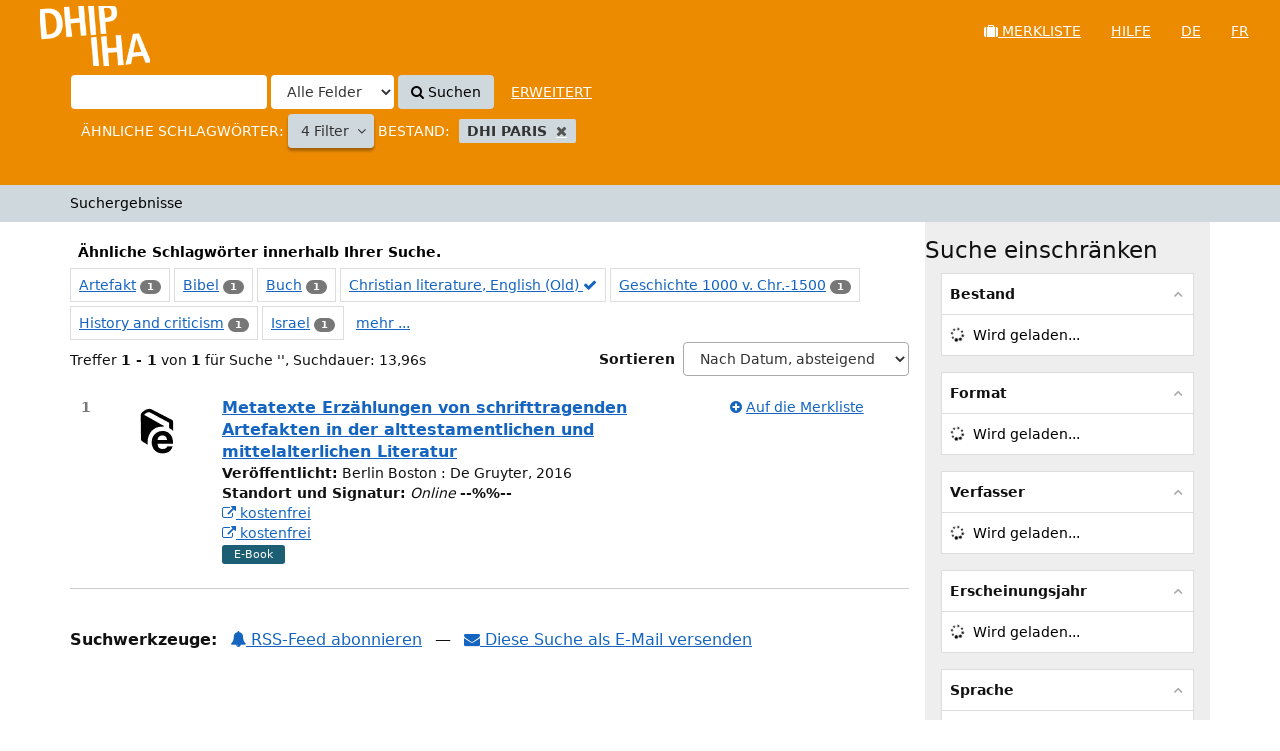

--- FILE ---
content_type: text/html; charset=UTF-8
request_url: https://katalog.dhi-paris.fr/vufind/Search/Results?filter%5B%5D=topic_facet%3A%22Christian+literature%2C+English+%28Old%29%22&filter%5B%5D=topic_facet%3A%22The+Bible%22&filter%5B%5D=topic_facet%3A%22Material+culture%2C+materiality%22&filter%5B%5D=~collection_details%3A%22GBV_ILN_350%22&filter%5B%5D=topic_facet%3A%22Literatur%22&dfApplied=1&type=AllFields
body_size: 8664
content:
<!DOCTYPE html><html lang="de">
  <head>
        <meta charset="utf-8">
    <meta http-equiv="X-UA-Compatible" content="IE=edge"/>
    <meta name="viewport" content="width=device-width,initial-scale=1.0"/>
    <meta http-equiv="Content-Type" content="text&#x2F;html&#x3B;&#x20;charset&#x3D;UTF-8">
<meta name="Generator" content="VuFind&#x20;7.1.1">    <title>Suchergebnisse</title>        <!-- RTL styling -->
        <link href="&#x2F;vufind&#x2F;themes&#x2F;sandal&#x2F;css&#x2F;compiled.css&#x3F;_&#x3D;1627934318" media="all" rel="stylesheet" type="text&#x2F;css">
<link href="&#x2F;vufind&#x2F;themes&#x2F;bootstrap3&#x2F;css&#x2F;print.css&#x3F;_&#x3D;1627934318" media="print" rel="stylesheet" type="text&#x2F;css">
<!--[if lt IE 10]><link href="&#x2F;vufind&#x2F;themes&#x2F;bootstrap3&#x2F;css&#x2F;flex-fallback.css&#x3F;_&#x3D;1627934318" media="" rel="stylesheet" type="text&#x2F;css"><![endif]-->
<link href="&#x2F;vufind&#x2F;themes&#x2F;beluginocover&#x2F;css&#x2F;belugino.css&#x3F;_&#x3D;1631086230" media="all" rel="stylesheet" type="text&#x2F;css">
<link href="&#x2F;vufind&#x2F;themes&#x2F;dhi&#x2F;css&#x2F;theme.default.min.css&#x3F;_&#x3D;1633617549" media="all" rel="stylesheet" type="text&#x2F;css">
<link href="&#x2F;vufind&#x2F;themes&#x2F;dhi&#x2F;css&#x2F;dhi.css&#x3F;_&#x3D;1642520241" media="all" rel="stylesheet" type="text&#x2F;css">
<link href="&#x2F;vufind&#x2F;themes&#x2F;bootstrap3&#x2F;css&#x2F;vendor&#x2F;bootstrap-slider.min.css&#x3F;_&#x3D;1627934318" media="screen" rel="stylesheet" type="text&#x2F;css">
<link href="&#x2F;vufind&#x2F;themes&#x2F;root&#x2F;images&#x2F;vufind-favicon.ico&#x3F;_&#x3D;1627934318" rel="shortcut&#x20;icon" type="image&#x2F;x-icon">
<link href="&#x2F;vufind&#x2F;Search&#x2F;OpenSearch&#x3F;method&#x3D;describe" rel="search" type="application&#x2F;opensearchdescription&#x2B;xml" title="Bibliothekskatalogsuche">            <script  nonce="QCYl9S1ha7FeSiMnptQ47ODyhvCTIAq7yfiGn3tx5TU&#x3D;">
    //<!--
    var userIsLoggedIn = false;
    //-->
</script>
<script  src="&#x2F;vufind&#x2F;themes&#x2F;bootstrap3&#x2F;js&#x2F;vendor&#x2F;jquery.min.js&#x3F;_&#x3D;1627934318" nonce="QCYl9S1ha7FeSiMnptQ47ODyhvCTIAq7yfiGn3tx5TU&#x3D;"></script>
<script  src="&#x2F;vufind&#x2F;themes&#x2F;bootstrap3&#x2F;js&#x2F;vendor&#x2F;bootstrap.min.js&#x3F;_&#x3D;1627934318" nonce="QCYl9S1ha7FeSiMnptQ47ODyhvCTIAq7yfiGn3tx5TU&#x3D;"></script>
<script  src="&#x2F;vufind&#x2F;themes&#x2F;bootstrap3&#x2F;js&#x2F;vendor&#x2F;bootstrap-accessibility.min.js&#x3F;_&#x3D;1627934318" nonce="QCYl9S1ha7FeSiMnptQ47ODyhvCTIAq7yfiGn3tx5TU&#x3D;"></script>
<script  src="&#x2F;vufind&#x2F;themes&#x2F;bootstrap3&#x2F;js&#x2F;vendor&#x2F;validator.min.js&#x3F;_&#x3D;1627934318" nonce="QCYl9S1ha7FeSiMnptQ47ODyhvCTIAq7yfiGn3tx5TU&#x3D;"></script>
<script  src="&#x2F;vufind&#x2F;themes&#x2F;bootstrap3&#x2F;js&#x2F;lib&#x2F;form-attr-polyfill.js&#x3F;_&#x3D;1627934318" nonce="QCYl9S1ha7FeSiMnptQ47ODyhvCTIAq7yfiGn3tx5TU&#x3D;"></script>
<script  src="&#x2F;vufind&#x2F;themes&#x2F;bootstrap3&#x2F;js&#x2F;lib&#x2F;autocomplete.js&#x3F;_&#x3D;1627934318" nonce="QCYl9S1ha7FeSiMnptQ47ODyhvCTIAq7yfiGn3tx5TU&#x3D;"></script>
<script  src="&#x2F;vufind&#x2F;themes&#x2F;bootstrap3&#x2F;js&#x2F;common.js&#x3F;_&#x3D;1627934318" nonce="QCYl9S1ha7FeSiMnptQ47ODyhvCTIAq7yfiGn3tx5TU&#x3D;"></script>
<script  src="&#x2F;vufind&#x2F;themes&#x2F;bootstrap3&#x2F;js&#x2F;lightbox.js&#x3F;_&#x3D;1627934318" nonce="QCYl9S1ha7FeSiMnptQ47ODyhvCTIAq7yfiGn3tx5TU&#x3D;"></script>
<script  src="&#x2F;vufind&#x2F;themes&#x2F;dhi&#x2F;js&#x2F;dhi.js&#x3F;_&#x3D;1627934318" nonce="QCYl9S1ha7FeSiMnptQ47ODyhvCTIAq7yfiGn3tx5TU&#x3D;"></script>
<script  src="&#x2F;vufind&#x2F;themes&#x2F;dhi&#x2F;js&#x2F;jquery.tablesorter.combined.min.js&#x3F;_&#x3D;1628268966" nonce="QCYl9S1ha7FeSiMnptQ47ODyhvCTIAq7yfiGn3tx5TU&#x3D;"></script>
<script  src="&#x2F;vufind&#x2F;themes&#x2F;bootstrap3&#x2F;js&#x2F;vendor&#x2F;hunt.min.js&#x3F;_&#x3D;1627934318" nonce="QCYl9S1ha7FeSiMnptQ47ODyhvCTIAq7yfiGn3tx5TU&#x3D;"></script>
<script  src="&#x2F;vufind&#x2F;themes&#x2F;bootstrap3&#x2F;js&#x2F;check_item_statuses.js&#x3F;_&#x3D;1627934318" nonce="QCYl9S1ha7FeSiMnptQ47ODyhvCTIAq7yfiGn3tx5TU&#x3D;"></script>
<script  src="&#x2F;vufind&#x2F;themes&#x2F;bootstrap3&#x2F;js&#x2F;check_save_statuses.js&#x3F;_&#x3D;1627934318" nonce="QCYl9S1ha7FeSiMnptQ47ODyhvCTIAq7yfiGn3tx5TU&#x3D;"></script>
<script  src="&#x2F;vufind&#x2F;themes&#x2F;bootstrap3&#x2F;js&#x2F;record_versions.js&#x3F;_&#x3D;1627934318" nonce="QCYl9S1ha7FeSiMnptQ47ODyhvCTIAq7yfiGn3tx5TU&#x3D;"></script>
<script  src="&#x2F;vufind&#x2F;themes&#x2F;bootstrap3&#x2F;js&#x2F;combined-search.js&#x3F;_&#x3D;1627934318" nonce="QCYl9S1ha7FeSiMnptQ47ODyhvCTIAq7yfiGn3tx5TU&#x3D;"></script>
<script  src="&#x2F;vufind&#x2F;themes&#x2F;bootstrap3&#x2F;js&#x2F;facets.js&#x3F;_&#x3D;1627934318" nonce="QCYl9S1ha7FeSiMnptQ47ODyhvCTIAq7yfiGn3tx5TU&#x3D;"></script>
<script  src="&#x2F;vufind&#x2F;themes&#x2F;bootstrap3&#x2F;js&#x2F;vendor&#x2F;jsTree&#x2F;jstree.min.js&#x3F;_&#x3D;1627934318" nonce="QCYl9S1ha7FeSiMnptQ47ODyhvCTIAq7yfiGn3tx5TU&#x3D;"></script>
<script  src="&#x2F;vufind&#x2F;themes&#x2F;bootstrap3&#x2F;js&#x2F;vendor&#x2F;bootstrap-slider.min.js&#x3F;_&#x3D;1627934318" nonce="QCYl9S1ha7FeSiMnptQ47ODyhvCTIAq7yfiGn3tx5TU&#x3D;"></script>
<script  src="&#x2F;vufind&#x2F;themes&#x2F;bootstrap3&#x2F;js&#x2F;vendor&#x2F;js.cookie.js&#x3F;_&#x3D;1627934318" nonce="QCYl9S1ha7FeSiMnptQ47ODyhvCTIAq7yfiGn3tx5TU&#x3D;"></script>
<script  src="&#x2F;vufind&#x2F;themes&#x2F;bootstrap3&#x2F;js&#x2F;cart.js&#x3F;_&#x3D;1627934318" nonce="QCYl9S1ha7FeSiMnptQ47ODyhvCTIAq7yfiGn3tx5TU&#x3D;"></script>
<script  src="&#x2F;vufind&#x2F;themes&#x2F;bootstrap3&#x2F;js&#x2F;account_ajax.js&#x3F;_&#x3D;1627934318" nonce="QCYl9S1ha7FeSiMnptQ47ODyhvCTIAq7yfiGn3tx5TU&#x3D;"></script>
<script  nonce="QCYl9S1ha7FeSiMnptQ47ODyhvCTIAq7yfiGn3tx5TU&#x3D;">
    //<!--
    VuFind.cart.setCookiePath("/");
VuFind.cart.setCookieSameSite("Lax");
VuFind.path = '/vufind';
VuFind.defaultSearchBackend = 'Solr';
VuFind.addTranslations({"add_tag_success":"Tags gespeichert","bulk_email_success":"Ihre Auswahl wurde per E-Mail verschickt","bulk_noitems_advice":"Es wurde nichts ausgew\u00e4hlt. Klicken Sie bitte in eine Auswahlbox neben einem Eintrag und versuchen Sie es erneut.","bulk_save_success":"Ihre Auswahl wurde erfolgreich abgespeichert","close":"schlie\u00dfen","collection_empty":"Keine Inhalte anzuzeigen.","eol_ellipsis":"\u00a0\u2026","error_occurred":"Es ist ein Fehler aufgetreten","go_to_list":"Zur\u00fcck zur Liste","hold_available":"Abholbereit","libphonenumber_invalid":"Ung\u00fcltige Telefonnummer","libphonenumber_invalidcountry":"Ung\u00fcltige Landesvorwahl","libphonenumber_invalidregion":"Ung\u00fcltige Vorwahl:","libphonenumber_notanumber":"Die Eingabe scheint keine Telefonnummer zu sein","libphonenumber_toolong":"Die Eingabe ist zu lang f\u00fcr eine Telefonnummer","libphonenumber_tooshort":"Die Eingabe ist zu kurz f\u00fcr eine Telefonnumer","libphonenumber_tooshortidd":"Die Telefonnumer nach der internationalen Direktwahl ist zu kurz","loading":"Wird geladen","more":"mehr","number_thousands_separator":".","sms_success":"Nachricht verschickt.","Phone number invalid":"Ung\u00fcltige Telefonnummer","Invalid country calling code":"Ung\u00fcltige Landesvorwahl","Invalid region code":"Ung\u00fcltige Vorwahl:","The string supplied did not seem to be a phone number":"Die Eingabe scheint keine Telefonnummer zu sein","The string supplied is too long to be a phone number":"Die Eingabe ist zu lang f\u00fcr eine Telefonnummer","The string supplied is too short to be a phone number":"Die Eingabe ist zu kurz f\u00fcr eine Telefonnumer","Phone number too short after IDD":"Die Telefonnumer nach der internationalen Direktwahl ist zu kurz","addBookBag":"Auf die Merkliste","bookbagFull":"Ihre Zwischenablage ist voll","bookbagMax":"100","bookbagStatusFull":"Voll","confirmDelete":"Wollen Sie wirklich l\u00f6schen?","confirmEmpty":"Wollen Sie ihre Zwischenablage wirklich leeren?","itemsAddBag":"%%count%% Datensatz\/Datens\u00e4tze der Zwischenablage hinzugef\u00fcgt","itemsInBag":"%%count%% Datensatz\/Datens\u00e4tze bereits in der Zwischenablage vorhanden und\/oder konnte(n) nicht hinzugef\u00fcgt werden","removeBookBag":"Aus der Merkliste entfernen","viewBookBag":"Merkliste ansehen","account_checkouts_due":"Bald f\u00e4llige Ausleihen","account_checkouts_overdue":"\u00dcberf\u00e4llige Ausleihen","account_has_alerts":"Warnmeldungen f\u00fcr ihr Konto vorhanden","account_normal_checkouts":"Ausgeliehene Medien","account_requests_available":"Abholbereit","account_requests_in_transit":"Unterwegs zum Abholort"});
    //-->
</script>  </head>
  <body class="template-dir-search template-name-results ">
        <header class="hidden-print">
              <span class="sr-only" role="heading" aria-level="1">Treffer <strong>1 - 1</strong> von <strong>1</strong> für Suche '<strong></strong>'</span>
            <a class="sr-only" href="#content">Weiter zum Inhalt</a>
      <div class="banner container navbar">
  <div class="navbar-header">
    <button type="button" class="navbar-toggle" data-toggle="collapse" data-target="#header-collapse" aria-hidden="true">
      <i class="fa fa-bars"></i>
    </button>
    <a class="navbar-brand lang-de" href="/vufind/">VuFind</a>
  </div>
      <div class="collapse navbar-collapse" id="header-collapse">
      <nav>
        <ul class="nav navbar-nav navbar-right flip">
                                <li id="cartSummary">
              <a id="cartItems" data-lightbox title="Merkliste&#x20;ansehen" href="/vufind/Cart/Home">
                <i class="fa fa-suitcase" aria-hidden="true"></i> Merkliste                <span class="full hidden">(Voll)</span>
              </a>
            </li>
                    
          
            <li><a href="/vufind/Help/Home?topic=search&amp;_=1768656079" data-lightbox class="help-link">Hilfe</a></li>

                                                <li class="lang active">
                        <a href="&#x2F;vufind&#x2F;Search&#x2F;Results&#x3F;filter&#x25;5B0&#x25;5D&#x3D;topic_facet&#x25;3A&#x25;22Christian&#x25;20literature&#x25;2C&#x25;20English&#x25;20&#x25;28Old&#x25;29&#x25;22&amp;filter&#x25;5B1&#x25;5D&#x3D;topic_facet&#x25;3A&#x25;22The&#x25;20Bible&#x25;22&amp;filter&#x25;5B2&#x25;5D&#x3D;topic_facet&#x25;3A&#x25;22Material&#x25;20culture&#x25;2C&#x25;20materiality&#x25;22&amp;filter&#x25;5B3&#x25;5D&#x3D;&#x25;7Ecollection_details&#x25;3A&#x25;22GBV_ILN_350&#x25;22&amp;filter&#x25;5B4&#x25;5D&#x3D;topic_facet&#x25;3A&#x25;22Literatur&#x25;22&amp;dfApplied&#x3D;1&amp;type&#x3D;AllFields&amp;lng&#x3D;de" rel="nofollow">
                            de                        </a>
                    </li>
                                    <li class="lang">
                        <a href="&#x2F;vufind&#x2F;Search&#x2F;Results&#x3F;filter&#x25;5B0&#x25;5D&#x3D;topic_facet&#x25;3A&#x25;22Christian&#x25;20literature&#x25;2C&#x25;20English&#x25;20&#x25;28Old&#x25;29&#x25;22&amp;filter&#x25;5B1&#x25;5D&#x3D;topic_facet&#x25;3A&#x25;22The&#x25;20Bible&#x25;22&amp;filter&#x25;5B2&#x25;5D&#x3D;topic_facet&#x25;3A&#x25;22Material&#x25;20culture&#x25;2C&#x25;20materiality&#x25;22&amp;filter&#x25;5B3&#x25;5D&#x3D;&#x25;7Ecollection_details&#x25;3A&#x25;22GBV_ILN_350&#x25;22&amp;filter&#x25;5B4&#x25;5D&#x3D;topic_facet&#x25;3A&#x25;22Literatur&#x25;22&amp;dfApplied&#x3D;1&amp;type&#x3D;AllFields&amp;lng&#x3D;fr" rel="nofollow">
                            fr                        </a>
                    </li>
                                    </ul>
      </nav>
    </div>
  </div>
  <div class="search container navbar">
    <div class="nav searchbox hidden-print" role="search">
        <form id="searchForm" class="searchForm navbar-form navbar-left flip" method="get" action="/vufind/Search/Results" name="searchForm" autocomplete="off">
        <input id="searchForm_lookfor" class="searchForm_lookfor form-control search-query autocomplete searcher:Solr ac-auto-submit" type="text" name="lookfor" value="" aria-label="Suchbegriffe" />
          <select id="searchForm_type" class="searchForm_type form-control" name="type" data-native-menu="false" aria-label="Search&#x20;type">
                                    <option value="AllFields" selected="selected">Alle Felder</option>
                            <option value="Title">Titel</option>
                            <option value="Author">Verfasser</option>
                            <option value="Subject">Schlagwort</option>
                            <option value="Signature">Signatur</option>
                            <option value="ISN">ISBN/ISSN</option>
                            <option value="tag">Tag</option>
                      </select>
        <button type="submit" class="btn btn-primary"><i class="fa fa-search" aria-hidden="true"></i> Suchen</button>
          <a href="/vufind/Search/Advanced?edit=41399703" class="btn btn-link" rel="nofollow">Erweitert</a>
        
                          <input type="hidden" name="limit" value="20" />    
      <div class="active-filters hidden-xs">
        <div class="filters">
        
      <div class="title-value-pair">
      <span class="filters-title">Ähnliche Schlagwörter:</span>
              <div class="search-filter-dropdown dropdown">
                              <button id="dropdown-toggle-SuggestedTopics" class="btn btn-primary dropdown-toggle" data-toggle="dropdown">
            4 Filter          </button>
          <ul class="dropdown-menu" role="menu" aria-labelledby="dropdown-toggle-SuggestedTopics">
                              <li>
                        <span class="filters-term filters-and">
                  </span>
        <span class="filter-value filters-and">
          <span class="text">
            Christian literature, English (Old)          </span>
                    <a class="search-filter-remove" aria-label="Remove filter" href="?filter%5B%5D=topic_facet%3A%22The+Bible%22&amp;filter%5B%5D=topic_facet%3A%22Material+culture%2C+materiality%22&amp;filter%5B%5D=topic_facet%3A%22Literatur%22&amp;filter%5B%5D=%7Ecollection_details%3A%22GBV_ILN_350%22&amp;dfApplied=1&amp;type=AllFields"><!--icon from css --></a>
        </span>
                  </li>
                                <li>
                        <span class="filters-term filters-and">
          UND        </span>
        <span class="filter-value filters-and">
          <span class="text">
            The Bible          </span>
                    <a class="search-filter-remove" aria-label="Remove filter" href="?filter%5B%5D=topic_facet%3A%22Christian+literature%2C+English+%28Old%29%22&amp;filter%5B%5D=topic_facet%3A%22Material+culture%2C+materiality%22&amp;filter%5B%5D=topic_facet%3A%22Literatur%22&amp;filter%5B%5D=%7Ecollection_details%3A%22GBV_ILN_350%22&amp;dfApplied=1&amp;type=AllFields"><!--icon from css --></a>
        </span>
                  </li>
                                <li>
                        <span class="filters-term filters-and">
          UND        </span>
        <span class="filter-value filters-and">
          <span class="text">
            Material culture, materiality          </span>
                    <a class="search-filter-remove" aria-label="Remove filter" href="?filter%5B%5D=topic_facet%3A%22Christian+literature%2C+English+%28Old%29%22&amp;filter%5B%5D=topic_facet%3A%22The+Bible%22&amp;filter%5B%5D=topic_facet%3A%22Literatur%22&amp;filter%5B%5D=%7Ecollection_details%3A%22GBV_ILN_350%22&amp;dfApplied=1&amp;type=AllFields"><!--icon from css --></a>
        </span>
                  </li>
                                <li>
                        <span class="filters-term filters-and">
          UND        </span>
        <span class="filter-value filters-and">
          <span class="text">
            Literatur          </span>
                    <a class="search-filter-remove" aria-label="Remove filter" href="?filter%5B%5D=topic_facet%3A%22Christian+literature%2C+English+%28Old%29%22&amp;filter%5B%5D=topic_facet%3A%22The+Bible%22&amp;filter%5B%5D=topic_facet%3A%22Material+culture%2C+materiality%22&amp;filter%5B%5D=%7Ecollection_details%3A%22GBV_ILN_350%22&amp;dfApplied=1&amp;type=AllFields"><!--icon from css --></a>
        </span>
                  </li>
                              </ul>
        </div>
          </div>
      <div class="title-value-pair">
      <span class="filters-title">Bestand:</span>
                                                  <span class="filters-term filters-or">
                  </span>
        <span class="filter-value filters-or">
          <span class="text">
            DHI Paris          </span>
                    <a class="search-filter-remove" aria-label="Remove filter" href="?filter%5B%5D=topic_facet%3A%22Christian+literature%2C+English+%28Old%29%22&amp;filter%5B%5D=topic_facet%3A%22The+Bible%22&amp;filter%5B%5D=topic_facet%3A%22Material+culture%2C+materiality%22&amp;filter%5B%5D=topic_facet%3A%22Literatur%22&amp;dfApplied=1&amp;type=AllFields"><!--icon from css --></a>
        </span>
                        </div>
      </div>
    <div class="clearfix"></div>
  </div>
    <div class="active-filters visible-xs">
    <div class="filters-toggle-bar">
            <div class="filters-toggle collapsed" data-toggle="collapse" data-target="#active-filters-mobile">
        Filter anzeigen (5)      </div>
      <div class="clearfix"></div>
    </div>
    <div id="active-filters-mobile" class="filters filters-bar collapse">
        
      <div class="title-value-pair">
      <span class="filters-title">Ähnliche Schlagwörter:</span>
              <div class="search-filter-dropdown dropdown">
                              <button id="dropdown-toggle-SuggestedTopics" class="btn btn-primary dropdown-toggle" data-toggle="dropdown">
            4 Filter          </button>
          <ul class="dropdown-menu" role="menu" aria-labelledby="dropdown-toggle-SuggestedTopics">
                              <li>
                        <span class="filters-term filters-and">
                  </span>
        <span class="filter-value filters-and">
          <span class="text">
            Christian literature, English (Old)          </span>
                    <a class="search-filter-remove" aria-label="Remove filter" href="?filter%5B%5D=topic_facet%3A%22The+Bible%22&amp;filter%5B%5D=topic_facet%3A%22Material+culture%2C+materiality%22&amp;filter%5B%5D=topic_facet%3A%22Literatur%22&amp;filter%5B%5D=%7Ecollection_details%3A%22GBV_ILN_350%22&amp;dfApplied=1&amp;type=AllFields"><!--icon from css --></a>
        </span>
                  </li>
                                <li>
                        <span class="filters-term filters-and">
          UND        </span>
        <span class="filter-value filters-and">
          <span class="text">
            The Bible          </span>
                    <a class="search-filter-remove" aria-label="Remove filter" href="?filter%5B%5D=topic_facet%3A%22Christian+literature%2C+English+%28Old%29%22&amp;filter%5B%5D=topic_facet%3A%22Material+culture%2C+materiality%22&amp;filter%5B%5D=topic_facet%3A%22Literatur%22&amp;filter%5B%5D=%7Ecollection_details%3A%22GBV_ILN_350%22&amp;dfApplied=1&amp;type=AllFields"><!--icon from css --></a>
        </span>
                  </li>
                                <li>
                        <span class="filters-term filters-and">
          UND        </span>
        <span class="filter-value filters-and">
          <span class="text">
            Material culture, materiality          </span>
                    <a class="search-filter-remove" aria-label="Remove filter" href="?filter%5B%5D=topic_facet%3A%22Christian+literature%2C+English+%28Old%29%22&amp;filter%5B%5D=topic_facet%3A%22The+Bible%22&amp;filter%5B%5D=topic_facet%3A%22Literatur%22&amp;filter%5B%5D=%7Ecollection_details%3A%22GBV_ILN_350%22&amp;dfApplied=1&amp;type=AllFields"><!--icon from css --></a>
        </span>
                  </li>
                                <li>
                        <span class="filters-term filters-and">
          UND        </span>
        <span class="filter-value filters-and">
          <span class="text">
            Literatur          </span>
                    <a class="search-filter-remove" aria-label="Remove filter" href="?filter%5B%5D=topic_facet%3A%22Christian+literature%2C+English+%28Old%29%22&amp;filter%5B%5D=topic_facet%3A%22The+Bible%22&amp;filter%5B%5D=topic_facet%3A%22Material+culture%2C+materiality%22&amp;filter%5B%5D=%7Ecollection_details%3A%22GBV_ILN_350%22&amp;dfApplied=1&amp;type=AllFields"><!--icon from css --></a>
        </span>
                  </li>
                              </ul>
        </div>
          </div>
      <div class="title-value-pair">
      <span class="filters-title">Bestand:</span>
                                                  <span class="filters-term filters-or">
                  </span>
        <span class="filter-value filters-or">
          <span class="text">
            DHI Paris          </span>
                    <a class="search-filter-remove" aria-label="Remove filter" href="?filter%5B%5D=topic_facet%3A%22Christian+literature%2C+English+%28Old%29%22&amp;filter%5B%5D=topic_facet%3A%22The+Bible%22&amp;filter%5B%5D=topic_facet%3A%22Material+culture%2C+materiality%22&amp;filter%5B%5D=topic_facet%3A%22Literatur%22&amp;dfApplied=1&amp;type=AllFields"><!--icon from css --></a>
        </span>
                        </div>
      </div>
    <div class="clearfix"></div>
  </div>
  </form>

    </div>
  </div>
    </header>
    <nav class="breadcrumbs" aria-label="Navigation">
      <div class="container">
                  <ul class="breadcrumb hidden-print">
                          <li class="active">Suchergebnisse</li>                      </ul>
              </div>
    </nav>
    <div role="main" class="main">
      <div id="content" class="container">
        
<div class="mainbody left">
                          <div class="top-facets">
      <!--Toggle for mobile collapse -->
            <a class="top-title js-toggle visible-xs" data-toggle="collapse" data-target="#top_topic_facet"><i class="fa fa-caret-right"></i> Ähnliche Schlagwörter innerhalb Ihrer Suche.</a>
      <!--Regular title for non-mobile -->
      <strong class="top-title hidden-xs">Ähnliche Schlagwörter innerhalb Ihrer Suche.</strong>
      <div class="collapse in" id="top_topic_facet">
                          <span class="facet top-facet ">
                          <a href="/vufind/Search/Results?filter%5B%5D=topic_facet%3A%22Christian+literature%2C+English+%28Old%29%22&amp;filter%5B%5D=topic_facet%3A%22The+Bible%22&amp;filter%5B%5D=topic_facet%3A%22Material+culture%2C+materiality%22&amp;filter%5B%5D=topic_facet%3A%22Literatur%22&amp;filter%5B%5D=%7Ecollection_details%3A%22GBV_ILN_350%22&amp;filter%5B%5D=topic_facet%3A%22Artefakt%22&amp;dfApplied=1&amp;type=AllFields">
                Artefakt<!--
           --></a>
              <span class="badge">1</span>
                                    </span>
                                      <span class="facet top-facet ">
                          <a href="/vufind/Search/Results?filter%5B%5D=topic_facet%3A%22Christian+literature%2C+English+%28Old%29%22&amp;filter%5B%5D=topic_facet%3A%22The+Bible%22&amp;filter%5B%5D=topic_facet%3A%22Material+culture%2C+materiality%22&amp;filter%5B%5D=topic_facet%3A%22Literatur%22&amp;filter%5B%5D=%7Ecollection_details%3A%22GBV_ILN_350%22&amp;filter%5B%5D=topic_facet%3A%22Bibel%22&amp;dfApplied=1&amp;type=AllFields">
                Bibel<!--
           --></a>
              <span class="badge">1</span>
                                    </span>
                                      <span class="facet top-facet ">
                          <a href="/vufind/Search/Results?filter%5B%5D=topic_facet%3A%22Christian+literature%2C+English+%28Old%29%22&amp;filter%5B%5D=topic_facet%3A%22The+Bible%22&amp;filter%5B%5D=topic_facet%3A%22Material+culture%2C+materiality%22&amp;filter%5B%5D=topic_facet%3A%22Literatur%22&amp;filter%5B%5D=%7Ecollection_details%3A%22GBV_ILN_350%22&amp;filter%5B%5D=topic_facet%3A%22Buch%22&amp;dfApplied=1&amp;type=AllFields">
                Buch<!--
           --></a>
              <span class="badge">1</span>
                                    </span>
                                      <span class="facet top-facet ">
                          <a href="/vufind/Search/Results?filter%5B%5D=topic_facet%3A%22The+Bible%22&amp;filter%5B%5D=topic_facet%3A%22Material+culture%2C+materiality%22&amp;filter%5B%5D=topic_facet%3A%22Literatur%22&amp;filter%5B%5D=%7Ecollection_details%3A%22GBV_ILN_350%22&amp;dfApplied=1&amp;type=AllFields" class="applied">
                Christian literature, English (Old) <i class="fa fa-check" aria-hidden="true"></i><!--
           --></a>
                      </span>
                                      <span class="facet top-facet ">
                          <a href="/vufind/Search/Results?filter%5B%5D=topic_facet%3A%22Christian+literature%2C+English+%28Old%29%22&amp;filter%5B%5D=topic_facet%3A%22The+Bible%22&amp;filter%5B%5D=topic_facet%3A%22Material+culture%2C+materiality%22&amp;filter%5B%5D=topic_facet%3A%22Literatur%22&amp;filter%5B%5D=%7Ecollection_details%3A%22GBV_ILN_350%22&amp;filter%5B%5D=topic_facet%3A%22Geschichte+1000+v.+Chr.-1500%22&amp;dfApplied=1&amp;type=AllFields">
                Geschichte 1000 v. Chr.-1500<!--
           --></a>
              <span class="badge">1</span>
                                    </span>
                                      <span class="facet top-facet ">
                          <a href="/vufind/Search/Results?filter%5B%5D=topic_facet%3A%22Christian+literature%2C+English+%28Old%29%22&amp;filter%5B%5D=topic_facet%3A%22The+Bible%22&amp;filter%5B%5D=topic_facet%3A%22Material+culture%2C+materiality%22&amp;filter%5B%5D=topic_facet%3A%22Literatur%22&amp;filter%5B%5D=%7Ecollection_details%3A%22GBV_ILN_350%22&amp;filter%5B%5D=topic_facet%3A%22History+and+criticism%22&amp;dfApplied=1&amp;type=AllFields">
                History and criticism<!--
           --></a>
              <span class="badge">1</span>
                                    </span>
                                      <span class="facet top-facet ">
                          <a href="/vufind/Search/Results?filter%5B%5D=topic_facet%3A%22Christian+literature%2C+English+%28Old%29%22&amp;filter%5B%5D=topic_facet%3A%22The+Bible%22&amp;filter%5B%5D=topic_facet%3A%22Material+culture%2C+materiality%22&amp;filter%5B%5D=topic_facet%3A%22Literatur%22&amp;filter%5B%5D=%7Ecollection_details%3A%22GBV_ILN_350%22&amp;filter%5B%5D=topic_facet%3A%22Israel%22&amp;dfApplied=1&amp;type=AllFields">
                Israel<!--
           --></a>
              <span class="badge">1</span>
                                    </span>
                                <span id="more-narrowGroupHidden-topic_facet" class="narrow-toggle">
              <a href="#" class="more-facets" data-title="topic_facet">
                mehr ...
              </a>
            </span>
                            <span class="facet top-facet  narrowGroupHidden-topic_facet hidden">
                          <a href="/vufind/Search/Results?filter%5B%5D=topic_facet%3A%22Christian+literature%2C+English+%28Old%29%22&amp;filter%5B%5D=topic_facet%3A%22The+Bible%22&amp;filter%5B%5D=topic_facet%3A%22Material+culture%2C+materiality%22&amp;filter%5B%5D=topic_facet%3A%22Literatur%22&amp;filter%5B%5D=%7Ecollection_details%3A%22GBV_ILN_350%22&amp;filter%5B%5D=topic_facet%3A%22LITERARY+CRITICISM+%2F+Ancient+%26+Classical%22&amp;dfApplied=1&amp;type=AllFields">
                LITERARY CRITICISM / Ancient &amp; Classical<!--
           --></a>
              <span class="badge">1</span>
                                    </span>
                                      <span class="facet top-facet  narrowGroupHidden-topic_facet hidden">
                          <a href="/vufind/Search/Results?filter%5B%5D=topic_facet%3A%22Christian+literature%2C+English+%28Old%29%22&amp;filter%5B%5D=topic_facet%3A%22The+Bible%22&amp;filter%5B%5D=topic_facet%3A%22Material+culture%2C+materiality%22&amp;filter%5B%5D=topic_facet%3A%22Literatur%22&amp;filter%5B%5D=%7Ecollection_details%3A%22GBV_ILN_350%22&amp;filter%5B%5D=topic_facet%3A%22LITERARY+CRITICISM+%2F+European+%2F+German%22&amp;dfApplied=1&amp;type=AllFields">
                LITERARY CRITICISM / European / German<!--
           --></a>
              <span class="badge">1</span>
                                    </span>
                                      <span class="facet top-facet  narrowGroupHidden-topic_facet hidden">
                          <a href="/vufind/Search/Results?filter%5B%5D=topic_facet%3A%22Christian+literature%2C+English+%28Old%29%22&amp;filter%5B%5D=topic_facet%3A%22The+Bible%22&amp;filter%5B%5D=topic_facet%3A%22Material+culture%2C+materiality%22&amp;filter%5B%5D=topic_facet%3A%22Literatur%22&amp;filter%5B%5D=%7Ecollection_details%3A%22GBV_ILN_350%22&amp;filter%5B%5D=topic_facet%3A%22LITERARY+CRITICISM+%2F+General%22&amp;dfApplied=1&amp;type=AllFields">
                LITERARY CRITICISM / General<!--
           --></a>
              <span class="badge">1</span>
                                    </span>
                                      <span class="facet top-facet  narrowGroupHidden-topic_facet hidden">
                          <a href="/vufind/Search/Results?filter%5B%5D=topic_facet%3A%22Christian+literature%2C+English+%28Old%29%22&amp;filter%5B%5D=topic_facet%3A%22The+Bible%22&amp;filter%5B%5D=topic_facet%3A%22Material+culture%2C+materiality%22&amp;filter%5B%5D=topic_facet%3A%22Literatur%22&amp;filter%5B%5D=%7Ecollection_details%3A%22GBV_ILN_350%22&amp;filter%5B%5D=topic_facet%3A%22LITERARY+CRITICISM+%2F+Medieval%22&amp;dfApplied=1&amp;type=AllFields">
                LITERARY CRITICISM / Medieval<!--
           --></a>
              <span class="badge">1</span>
                                    </span>
                                      <span class="facet top-facet  narrowGroupHidden-topic_facet hidden">
                          <a href="/vufind/Search/Results?filter%5B%5D=topic_facet%3A%22Christian+literature%2C+English+%28Old%29%22&amp;filter%5B%5D=topic_facet%3A%22The+Bible%22&amp;filter%5B%5D=topic_facet%3A%22Material+culture%2C+materiality%22&amp;filter%5B%5D=topic_facet%3A%22Literatur%22&amp;filter%5B%5D=%7Ecollection_details%3A%22GBV_ILN_350%22&amp;filter%5B%5D=topic_facet%3A%22LITERARY+CRITICISM+%2F+Semiotics+%26+Theory%22&amp;dfApplied=1&amp;type=AllFields">
                LITERARY CRITICISM / Semiotics &amp; Theory<!--
           --></a>
              <span class="badge">1</span>
                                    </span>
                                      <span class="facet top-facet  narrowGroupHidden-topic_facet hidden">
                          <a href="/vufind/Search/Results?filter%5B%5D=topic_facet%3A%22Christian+literature%2C+English+%28Old%29%22&amp;filter%5B%5D=topic_facet%3A%22The+Bible%22&amp;filter%5B%5D=topic_facet%3A%22Material+culture%2C+materiality%22&amp;filter%5B%5D=%7Ecollection_details%3A%22GBV_ILN_350%22&amp;dfApplied=1&amp;type=AllFields" class="applied">
                Literatur <i class="fa fa-check" aria-hidden="true"></i><!--
           --></a>
                      </span>
                                      <span class="facet top-facet  narrowGroupHidden-topic_facet hidden">
                          <a href="/vufind/Search/Results?filter%5B%5D=topic_facet%3A%22Christian+literature%2C+English+%28Old%29%22&amp;filter%5B%5D=topic_facet%3A%22The+Bible%22&amp;filter%5B%5D=topic_facet%3A%22Material+culture%2C+materiality%22&amp;filter%5B%5D=topic_facet%3A%22Literatur%22&amp;filter%5B%5D=%7Ecollection_details%3A%22GBV_ILN_350%22&amp;filter%5B%5D=topic_facet%3A%22Literature+%28General%29%22&amp;dfApplied=1&amp;type=AllFields">
                Literature (General)<!--
           --></a>
              <span class="badge">1</span>
                                    </span>
                                      <span class="facet top-facet  narrowGroupHidden-topic_facet hidden">
                          <a href="/vufind/Search/Results?filter%5B%5D=topic_facet%3A%22Christian+literature%2C+English+%28Old%29%22&amp;filter%5B%5D=topic_facet%3A%22The+Bible%22&amp;filter%5B%5D=topic_facet%3A%22Material+culture%2C+materiality%22&amp;filter%5B%5D=topic_facet%3A%22Literatur%22&amp;filter%5B%5D=%7Ecollection_details%3A%22GBV_ILN_350%22&amp;filter%5B%5D=topic_facet%3A%22Material+culture%22&amp;dfApplied=1&amp;type=AllFields">
                Material culture<!--
           --></a>
              <span class="badge">1</span>
                                    </span>
                                      <span class="facet top-facet  narrowGroupHidden-topic_facet hidden">
                          <a href="/vufind/Search/Results?filter%5B%5D=topic_facet%3A%22Christian+literature%2C+English+%28Old%29%22&amp;filter%5B%5D=topic_facet%3A%22The+Bible%22&amp;filter%5B%5D=topic_facet%3A%22Literatur%22&amp;filter%5B%5D=%7Ecollection_details%3A%22GBV_ILN_350%22&amp;dfApplied=1&amp;type=AllFields" class="applied">
                Material culture, materiality <i class="fa fa-check" aria-hidden="true"></i><!--
           --></a>
                      </span>
                                      <span class="facet top-facet  narrowGroupHidden-topic_facet hidden">
                          <a href="/vufind/Search/Results?filter%5B%5D=topic_facet%3A%22Christian+literature%2C+English+%28Old%29%22&amp;filter%5B%5D=topic_facet%3A%22The+Bible%22&amp;filter%5B%5D=topic_facet%3A%22Material+culture%2C+materiality%22&amp;filter%5B%5D=topic_facet%3A%22Literatur%22&amp;filter%5B%5D=%7Ecollection_details%3A%22GBV_ILN_350%22&amp;filter%5B%5D=topic_facet%3A%22Materialit%C3%A4t%22&amp;dfApplied=1&amp;type=AllFields">
                Materialität<!--
           --></a>
              <span class="badge">1</span>
                                    </span>
                                      <span class="facet top-facet  narrowGroupHidden-topic_facet hidden">
                          <a href="/vufind/Search/Results?filter%5B%5D=topic_facet%3A%22Christian+literature%2C+English+%28Old%29%22&amp;filter%5B%5D=topic_facet%3A%22The+Bible%22&amp;filter%5B%5D=topic_facet%3A%22Material+culture%2C+materiality%22&amp;filter%5B%5D=topic_facet%3A%22Literatur%22&amp;filter%5B%5D=%7Ecollection_details%3A%22GBV_ILN_350%22&amp;filter%5B%5D=topic_facet%3A%22Medieval+history%22&amp;dfApplied=1&amp;type=AllFields">
                Medieval history<!--
           --></a>
              <span class="badge">1</span>
                                    </span>
                                      <span class="facet top-facet  narrowGroupHidden-topic_facet hidden">
                          <a href="/vufind/Search/Results?filter%5B%5D=topic_facet%3A%22Christian+literature%2C+English+%28Old%29%22&amp;filter%5B%5D=topic_facet%3A%22The+Bible%22&amp;filter%5B%5D=topic_facet%3A%22Material+culture%2C+materiality%22&amp;filter%5B%5D=topic_facet%3A%22Literatur%22&amp;filter%5B%5D=%7Ecollection_details%3A%22GBV_ILN_350%22&amp;filter%5B%5D=topic_facet%3A%22Mittelalter%22&amp;dfApplied=1&amp;type=AllFields">
                Mittelalter<!--
           --></a>
              <span class="badge">1</span>
                                    </span>
                                      <span class="facet top-facet  narrowGroupHidden-topic_facet hidden">
                          <a href="/vufind/Search/Results?filter%5B%5D=topic_facet%3A%22Christian+literature%2C+English+%28Old%29%22&amp;filter%5B%5D=topic_facet%3A%22The+Bible%22&amp;filter%5B%5D=topic_facet%3A%22Material+culture%2C+materiality%22&amp;filter%5B%5D=topic_facet%3A%22Literatur%22&amp;filter%5B%5D=%7Ecollection_details%3A%22GBV_ILN_350%22&amp;filter%5B%5D=topic_facet%3A%22Schrift%22&amp;dfApplied=1&amp;type=AllFields">
                Schrift<!--
           --></a>
              <span class="badge">1</span>
                                    </span>
                                      <span class="facet top-facet  narrowGroupHidden-topic_facet hidden">
                          <a href="/vufind/Search/Results?filter%5B%5D=topic_facet%3A%22Christian+literature%2C+English+%28Old%29%22&amp;filter%5B%5D=topic_facet%3A%22Material+culture%2C+materiality%22&amp;filter%5B%5D=topic_facet%3A%22Literatur%22&amp;filter%5B%5D=%7Ecollection_details%3A%22GBV_ILN_350%22&amp;dfApplied=1&amp;type=AllFields" class="applied">
                The Bible <i class="fa fa-check" aria-hidden="true"></i><!--
           --></a>
                      </span>
                                      <span class="facet top-facet  narrowGroupHidden-topic_facet hidden">
                          <a href="/vufind/Search/Results?filter%5B%5D=topic_facet%3A%22Christian+literature%2C+English+%28Old%29%22&amp;filter%5B%5D=topic_facet%3A%22The+Bible%22&amp;filter%5B%5D=topic_facet%3A%22Material+culture%2C+materiality%22&amp;filter%5B%5D=topic_facet%3A%22Literatur%22&amp;filter%5B%5D=%7Ecollection_details%3A%22GBV_ILN_350%22&amp;filter%5B%5D=topic_facet%3A%22materiality%22&amp;dfApplied=1&amp;type=AllFields">
                materiality<!--
           --></a>
              <span class="badge">1</span>
                                    </span>
                                      <span class="facet top-facet  narrowGroupHidden-topic_facet hidden">
                          <a href="/vufind/Search/Results?filter%5B%5D=topic_facet%3A%22Christian+literature%2C+English+%28Old%29%22&amp;filter%5B%5D=topic_facet%3A%22The+Bible%22&amp;filter%5B%5D=topic_facet%3A%22Material+culture%2C+materiality%22&amp;filter%5B%5D=topic_facet%3A%22Literatur%22&amp;filter%5B%5D=%7Ecollection_details%3A%22GBV_ILN_350%22&amp;filter%5B%5D=topic_facet%3A%22writing%22&amp;dfApplied=1&amp;type=AllFields">
                writing<!--
           --></a>
              <span class="badge">1</span>
                                    </span>
                                              <a class="narrow-toggle  narrowGroupHidden-topic_facet hidden less-facets" href="#" data-title="topic_facet">
            weniger ...
          </a>
              </div>
    </div>
  <script type="text&#x2F;javascript" nonce="QCYl9S1ha7FeSiMnptQ47ODyhvCTIAq7yfiGn3tx5TU&#x3D;">
    //<!--
    registerMoreLessFacetsEventHandlers();
collapseTopFacets();
    //-->
</script>                    <div class="search-header hidden-print">
    <div class="search-stats">
              
  Treffer <strong>1 - 1</strong> von <strong>1</strong> für Suche '<strong></strong>'<span class="search-query-time">, Suchdauer: 13,96s</span>
        <a class="search-filter-toggle visible-xs" href="#search-sidebar" data-toggle="offcanvas" title="Seitenleiste&#x20;einblenden">
          Treffer weiter einschränken        </a>
          </div>

          <div class="search-controls">
                  <form class="search-sort" action="/vufind/Search/Results" method="get" name="sort">
    <input type="hidden" name="filter[]" value="topic_facet:&quot;Christian literature, English (Old)&quot;" /><input type="hidden" name="filter[]" value="topic_facet:&quot;The Bible&quot;" /><input type="hidden" name="filter[]" value="topic_facet:&quot;Material culture, materiality&quot;" /><input type="hidden" name="filter[]" value="topic_facet:&quot;Literatur&quot;" /><input type="hidden" name="filter[]" value="~collection_details:&quot;GBV_ILN_350&quot;" /><input type="hidden" name="dfApplied" value="1" /><input type="hidden" name="type" value="AllFields" />    <label for="sort_options_1">Sortieren</label>
    <select id="sort_options_1" name="sort" class="jumpMenu form-control">
              <option value="relevance">Relevanz</option>
              <option value="year" selected="selected">Nach Datum, absteigend</option>
              <option value="year&#x20;asc">Nach Datum, aufsteigend</option>
              <option value="author">Verfasser</option>
              <option value="title">Titel</option>
          </select>
    <noscript><input type="submit" class="btn btn-default" value="Wechseln" /></noscript>
  </form>
        <div class="view-buttons hidden-xs">
  </div>
      </div>
      </div>
  
      <form id="search-cart-form" method="post" name="bulkActionForm" action="/vufind/Cart/SearchResultsBulk" data-lightbox data-lightbox-onsubmit="bulkFormHandler">
          </form>
    <ol class="record-list" start="1">
          <li id="result0" class="result ajaxItem">
            <div class="record-number">
        1      </div>
      <input type="hidden" value="866216545" class="hiddenId" />
<input type="hidden" value="Solr" class="hiddenSource" />
<div class="media">
          <div class="media-left medium">
      <a href="&#x2F;vufind&#x2F;Record&#x2F;866216545&format=eBook" data-lightbox-image>  <img src="&#x2F;vufind&#x2F;Cover&#x2F;Show&#x3F;author&#x3D;&amp;callnumber&#x3D;&amp;size&#x3D;medium&amp;title&#x3D;Metatexte&#x2B;Erz&#x25;C3&#x25;A4hlungen&#x2B;von&#x2B;schrifttragenden&#x2B;Artefakten&#x2B;in&#x2B;der&#x2B;alttestamentlichen&#x2B;und&#x2B;mittelalterlichen&#x2B;Literatur&amp;recordid&#x3D;866216545&amp;source&#x3D;Solr&amp;isbn&#x3D;3110417944&amp;oclc&#x3D;931754952&format=eBook" data-linkpreview="true" class="recordcover" alt="Metatexte&#x20;Erz&#xE4;hlungen&#x20;von&#x20;schrifttragenden&#x20;Artefakten&#x20;in&#x20;der&#x20;alttestamentlichen&#x20;und&#x20;mittelalterlichen&#x20;Literatur" />
</a>    </div>
        <div class="media-body">
    <div class="result-body">
      <div>
        <a href="/vufind/Record/866216545" class="title getFull" data-view="full">
          Metatexte Erzählungen von schrifttragenden Artefakten in der alttestamentlichen und mittelalterlichen Literatur        </a>
              </div>

      <div>
                  
                                                        <strong>Veröffentlicht:</strong> Berlin Boston : De Gruyter, 2016                                    </div>

                    
      
      
      <div class="">
                      <strong>Standort und Signatur:</strong>
                                          <i>Online</i>
                                            <strong>--%%--</strong>
                                          </div>

                                                          <a href="https&#x3A;&#x2F;&#x2F;doi.org&#x2F;10.1515&#x2F;9783110417944" class="fulltext" target="_blank"><i class="fa fa-external-link" aria-hidden="true"></i> kostenfrei</a><br/>
                                      <a href="https&#x3A;&#x2F;&#x2F;www.degruyterbrill.com&#x2F;isbn&#x2F;9783110417944" class="fulltext" target="_blank"><i class="fa fa-external-link" aria-hidden="true"></i> kostenfrei</a><br/>
                        
      <div class="result-formats">
              <span class="format ebook">E-Book</span>
  
              </div>

      <div class="result-previews">
              </div>
    </div>
    <div class="result-links hidden-print">
            
                  <span class="btn-bookbag-toggle" data-cart-id="866216545" data-cart-source="Solr">
    <a href="#" class="cart-add hidden correct">
      <span class="cart-link-label btn-type-add">Auf die Merkliste</span>
    </a>
    <a href="#" class="cart-remove hidden">
      <span class="cart-link-label btn-type-minus">Aus der Merkliste entfernen</span>
    </a>
    <noscript>
      <form method="post" name="addForm" action="/vufind/Cart/Processor">
        <input type="hidden" name="ids[]" value="Solr&#x7C;866216545" />
                  <input class="btn btn-default" type="submit" name="add" value="Auf&#x20;die&#x20;Merkliste"/>
              </form>
    </noscript>
  </span>
<br/>
      
      
            
      <span class="Z3988" title="url_ver&#x3D;Z39.88-2004&amp;ctx_ver&#x3D;Z39.88-2004&amp;ctx_enc&#x3D;info&#x25;3Aofi&#x25;2Fenc&#x25;3AUTF-8&amp;rfr_id&#x3D;info&#x25;3Asid&#x25;2Fvufind.svn.sourceforge.net&#x25;3Agenerator&amp;rft.title&#x3D;Metatexte&#x2B;Erz&#x25;C3&#x25;A4hlungen&#x2B;von&#x2B;schrifttragenden&#x2B;Artefakten&#x2B;in&#x2B;der&#x2B;alttestamentlichen&#x2B;und&#x2B;mittelalterlichen&#x2B;Literatur&amp;rft.date&#x3D;2016&amp;rft_val_fmt&#x3D;info&#x25;3Aofi&#x25;2Ffmt&#x25;3Akev&#x25;3Amtx&#x25;3Adc&amp;rft.creator&#x3D;&amp;rft.pub&#x3D;De&#x2B;Gruyter&amp;rft.format&#x3D;eBook&amp;rft.language&#x3D;German"></span>    </div>
  </div>
  </div>
    </li>
  </ol>          <ul class="pagination" aria-label="Seitenzahlen">
    
    
      </ul>
    <div class="searchtools hidden-print">
  <strong>Suchwerkzeuge:</strong>
  <a href="?filter%5B%5D=topic_facet%3A%22Christian+literature%2C+English+%28Old%29%22&amp;filter%5B%5D=topic_facet%3A%22The+Bible%22&amp;filter%5B%5D=topic_facet%3A%22Material+culture%2C+materiality%22&amp;filter%5B%5D=topic_facet%3A%22Literatur%22&amp;filter%5B%5D=%7Ecollection_details%3A%22GBV_ILN_350%22&amp;dfApplied=1&amp;type=AllFields&amp;view=rss"><i class="fa fa-bell" aria-hidden="true"></i> RSS-Feed abonnieren</a>
  &mdash;
  <a href="/vufind/Search/Email" class="mailSearch" data-lightbox id="mailSearch41399703">
    <i class="fa fa-envelope" aria-hidden="true"></i> Diese Suche als E-Mail versenden  </a>
  </div>
  </div>

<div class="sidebar right hidden-print" id="search-sidebar">
        <h2>Suche einschränken</h2>
    <div class="side-facets-container-ajax" data-search-class-id="Solr" data-location="side" data-config-index="0" data-query="filter&#x25;5B&#x25;5D&#x3D;topic_facet&#x25;3A&#x25;22Christian&#x2B;literature&#x25;2C&#x2B;English&#x2B;&#x25;28Old&#x25;29&#x25;22&amp;filter&#x25;5B&#x25;5D&#x3D;topic_facet&#x25;3A&#x25;22The&#x2B;Bible&#x25;22&amp;filter&#x25;5B&#x25;5D&#x3D;topic_facet&#x25;3A&#x25;22Material&#x2B;culture&#x25;2C&#x2B;materiality&#x25;22&amp;filter&#x25;5B&#x25;5D&#x3D;topic_facet&#x25;3A&#x25;22Literatur&#x25;22&amp;filter&#x25;5B&#x25;5D&#x3D;&#x25;7Ecollection_details&#x25;3A&#x25;22GBV_ILN_350&#x25;22&amp;dfApplied&#x3D;1&amp;type&#x3D;AllFields" data-query-suppressed="0" data-extra-fields="handler,limit,selectedShards,sort,view">
          <div class="facet-group" id="side-panel-collection_details">
      <button class="title" data-toggle="collapse" href="#side-collapse-collection_details" >
        Bestand      </button>
      <div id="side-collapse-collection_details" class="collapse in" data-facet="collection_details">
        <span class="facet-load-indicator hidden">
          <span class="text">
            <i class="fa fa-spinner fa-spin"></i> Wird geladen...
          </span>
        </span>
        <span class="facet-load-failed hidden"> Ladevorgang abgebrochen</span>
              </div>
    </div>
          <div class="facet-group" id="side-panel-format">
      <button class="title" data-toggle="collapse" href="#side-collapse-format" >
        Format      </button>
      <div id="side-collapse-format" class="collapse in" data-facet="format">
        <span class="facet-load-indicator hidden">
          <span class="text">
            <i class="fa fa-spinner fa-spin"></i> Wird geladen...
          </span>
        </span>
        <span class="facet-load-failed hidden"> Ladevorgang abgebrochen</span>
              </div>
    </div>
          <div class="facet-group" id="side-panel-author_facet">
      <button class="title" data-toggle="collapse" href="#side-collapse-author_facet" >
        Verfasser      </button>
      <div id="side-collapse-author_facet" class="collapse in" data-facet="author_facet">
        <span class="facet-load-indicator hidden">
          <span class="text">
            <i class="fa fa-spinner fa-spin"></i> Wird geladen...
          </span>
        </span>
        <span class="facet-load-failed hidden"> Ladevorgang abgebrochen</span>
              </div>
    </div>
          <div class="facet-group" id="side-panel-publishDate">
      <button class="title" data-toggle="collapse" href="#side-collapse-publishDate" >
        Erscheinungsjahr      </button>
      <div id="side-collapse-publishDate" class="collapse in" data-facet="publishDate">
        <span class="facet-load-indicator hidden">
          <span class="text">
            <i class="fa fa-spinner fa-spin"></i> Wird geladen...
          </span>
        </span>
        <span class="facet-load-failed hidden"> Ladevorgang abgebrochen</span>
              </div>
    </div>
          <div class="facet-group" id="side-panel-language">
      <button class="title" data-toggle="collapse" href="#side-collapse-language" >
        Sprache      </button>
      <div id="side-collapse-language" class="collapse in" data-facet="language">
        <span class="facet-load-indicator hidden">
          <span class="text">
            <i class="fa fa-spinner fa-spin"></i> Wird geladen...
          </span>
        </span>
        <span class="facet-load-failed hidden"> Ladevorgang abgebrochen</span>
              </div>
    </div>
          <div class="facet-group" id="side-panel-genre_facet">
      <button class="title" data-toggle="collapse" href="#side-collapse-genre_facet" >
        Dokumenttyp      </button>
      <div id="side-collapse-genre_facet" class="collapse in" data-facet="genre_facet">
        <span class="facet-load-indicator hidden">
          <span class="text">
            <i class="fa fa-spinner fa-spin"></i> Wird geladen...
          </span>
        </span>
        <span class="facet-load-failed hidden"> Ladevorgang abgebrochen</span>
              </div>
    </div>
          <div class="facet-group" id="side-panel-bklname">
      <button class="title" data-toggle="collapse" href="#side-collapse-bklname" >
        Basisklassifikation      </button>
      <div id="side-collapse-bklname" class="collapse in" data-facet="bklname">
        <span class="facet-load-indicator hidden">
          <span class="text">
            <i class="fa fa-spinner fa-spin"></i> Wird geladen...
          </span>
        </span>
        <span class="facet-load-failed hidden"> Ladevorgang abgebrochen</span>
              </div>
    </div>
    </div>
  </div>
      </div>
    </div>
    <div class="footer-wrapper">
    <footer class="hidden-print">
        <div class="footer-holder">
            <a class="footer-brand" href="http://www.dhi-paris.fr/bibliothek/ueberblick.html" target="_blank"
               title="DHI Bibliothek"></a>
            <div class="footer-container">
                <div class="footer-contain">
                    <div class="footer-contacts pull-left">
                        <b>Deutsches Historisches Institut Paris</b>
                        <address>Hôtel Duret-de-Chevry <br>8 rue du Parc-Royal <br>75003 Paris</address>
                        <dl class="dl-horizontal contacts-list">
                            <dt>Tel.</dt>
                            <dd><a href="tel:33144542380" class="tel-link">+33 1 44542380</a></dd>
                            <dt>Fax</dt>
                            <dd><a href="tel:33142715643" class="tel-link">+33 1 42715643</a></dd>
                            <dt>E-Mail</dt>
                            <dd><a href="mailto:info@dhi-paris.fr" class="mail-link">info@dhi-paris.fr</a></dd>
                        </dl>
                    </div>
                    <div class="logotype-block hidden-print">
                        <p>Das DHIP ist Teil der</p>
                        <a href="https://www.maxweberstiftung.de/startseite.html" target="_blank" class="logotype"
                           title="Max Weber Stiftung - Deutsche Geisteswissenschaftliche Institute im Ausland"></a>
                    </div>
                </div>
                <div class="text-center socials-holder hidden-print">
                    <p>Folgen Sie uns!</p>
                    <ul class="socials list-inline hidden-print">
                        <li class="twitter">
                            <a href="https://twitter.com/dhiparis" target="_blank">
                                <i class="fa fa-twitter"></i><span>twitter</span>
                            </a>
                        </li>
                        <li class="facebook">
                            <a href="https://www.facebook.com/dhi.paris" target="_blank">
                                <i class="fa fa-facebook"></i><span>facebook</span>
                            </a>
                        </li>
                        <li class="youtube">
                            <a href="https://www.youtube.com/channel/UCEbXMSxLNPpK2WOODe-EBlg" target="_blank">
                                <i class="fa fa-youtube"></i><span>youtube</span>
                            </a>
                        </li>
                        <li class="rss">
                            <a href="https://www.dhi-paris.fr/index.php?type=100" target="_blank">
                                <i class="fa fa-rss"></i><span>rss</span>
                            </a>
                        </li>
                        <li class="email">
                            <a href="mailto:info@dhi-paris.fr">
                                <i class="fa fa-envelope"></i><span>email</span>
                            </a>
                        </li>
                    </ul>
                </div>
            </div>
        </div>

        <div class="bottom-row">
            <ul class="list-inline hidden-print">
                <li><a href="http://www.dhi-paris.fr/bibliothek/ueberblick.html">Bibliothek</a></li>
                <li><a href="https://vzlbs2.gbv.de/DB=44/">OPAC</a></li>
                <li><a href="http://www.dhi-paris.fr/footer-navigation/impressum.html">Impressum</a></li>
                <li><a href="http://www.dhi-paris.fr/footer-navigation/datenschutz.html">Datenschutz</a></li>
            </ul>
            <span class="copy-text">© 2021 DHIP IHA</span>
        </div>
        <div class="poweredby">
                    </div>
    </footer>
</div>    <!-- MODAL IN CASE WE NEED ONE -->
    <div id="modal" class="modal fade hidden-print" tabindex="-1" role="dialog" aria-labelledby="modal-title" aria-hidden="true">
      <div class="modal-dialog">
        <div class="modal-content">
          <button type="button" class="close" data-dismiss="modal">
            <svg aria-label="Close" viewBox="0 0 24 24"><path d="M6 18L18 6M6 6l12 12"></path></svg>
          </button>
          <div class="modal-body">Wird geladen...</div>
        </div>
      </div>
    </div>
    <div class="offcanvas-overlay" data-toggle="offcanvas"></div>
            <script  nonce="QCYl9S1ha7FeSiMnptQ47ODyhvCTIAq7yfiGn3tx5TU&#x3D;">
    //<!--
    var _paq = window._paq = window._paq || [];
_paq.push(['enableLinkTracking']);
_paq.push(['trackSiteSearch', 'Solr|', 'basic', 1, {}]);
(function() {
  var u='https\x3A\x2F\x2Fvisits.maxweberstiftung.de\x2F';
  _paq.push(['setTrackerUrl', 'https\x3A\x2F\x2Fvisits.maxweberstiftung.de\x2Fmatomo.php']);
  _paq.push(['setSiteId', '8']);
  _paq.push(['setCustomUrl', 'https\x3A\x2F\x2Fkatalog.dhi\x2Dparis.fr\x2Fvufind\x2FSearch\x2FResults\x3Ffilter\x255B\x255D\x3Dtopic_facet\x253A\x2522Christian\x2Bliterature\x252C\x2BEnglish\x2B\x2528Old\x2529\x2522\x26filter\x255B\x255D\x3Dtopic_facet\x253A\x2522The\x2BBible\x2522\x26filter\x255B\x255D\x3Dtopic_facet\x253A\x2522Material\x2Bculture\x252C\x2Bmateriality\x2522\x26filter\x255B\x255D\x3D\x7Ecollection_details\x253A\x2522GBV_ILN_350\x2522\x26filter\x255B\x255D\x3Dtopic_facet\x253A\x2522Literatur\x2522\x26dfApplied\x3D1\x26type\x3DAllFields']);
  var d=document, g=d.createElement('script'), s=d.getElementsByTagName('script')[0];
  g.type='text/javascript'; g.async=true; g.src=u+'matomo.js';
  s.parentNode.insertBefore(g,s);
})();

    //-->
</script>      </body>
</html>
